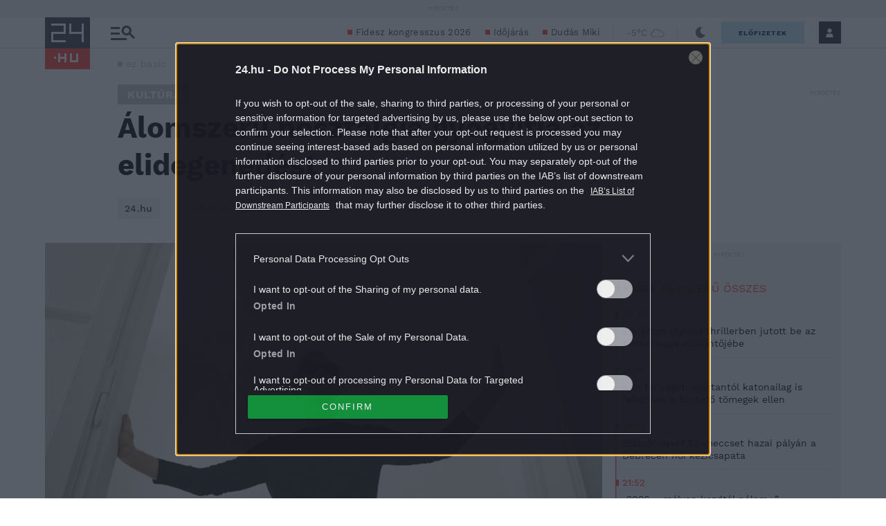

--- FILE ---
content_type: text/vtt
request_url: https://assets-jpcust.jwpsrv.com/strips/EoGIbIIw-120.vtt
body_size: 645
content:
WEBVTT

00:00.000 --> 00:03.211
EoGIbIIw-120.jpg#xywh=0,0,120,67

00:03.211 --> 00:06.422
EoGIbIIw-120.jpg#xywh=120,0,120,67

00:06.422 --> 00:09.634
EoGIbIIw-120.jpg#xywh=240,0,120,67

00:09.634 --> 00:12.845
EoGIbIIw-120.jpg#xywh=360,0,120,67

00:12.845 --> 00:16.057
EoGIbIIw-120.jpg#xywh=0,67,120,67

00:16.057 --> 00:19.268
EoGIbIIw-120.jpg#xywh=120,67,120,67

00:19.268 --> 00:22.480
EoGIbIIw-120.jpg#xywh=240,67,120,67

00:22.480 --> 00:25.691
EoGIbIIw-120.jpg#xywh=360,67,120,67

00:25.691 --> 00:28.903
EoGIbIIw-120.jpg#xywh=0,134,120,67

00:28.903 --> 00:32.114
EoGIbIIw-120.jpg#xywh=120,134,120,67

00:32.114 --> 00:35.326
EoGIbIIw-120.jpg#xywh=240,134,120,67

00:35.326 --> 00:38.537
EoGIbIIw-120.jpg#xywh=360,134,120,67

00:38.537 --> 00:41.749
EoGIbIIw-120.jpg#xywh=0,201,120,67

00:41.749 --> 00:44.960
EoGIbIIw-120.jpg#xywh=120,201,120,67

00:44.960 --> 00:48.172
EoGIbIIw-120.jpg#xywh=240,201,120,67

00:48.172 --> 00:51.383
EoGIbIIw-120.jpg#xywh=360,201,120,67

00:51.383 --> 00:54.594
EoGIbIIw-120.jpg#xywh=0,268,120,67

00:54.594 --> 00:57.806
EoGIbIIw-120.jpg#xywh=120,268,120,67

00:57.806 --> 01:01.017
EoGIbIIw-120.jpg#xywh=240,268,120,67

01:01.017 --> 01:04.229
EoGIbIIw-120.jpg#xywh=360,268,120,67

01:04.229 --> 01:07.440
EoGIbIIw-120.jpg#xywh=0,335,120,67

01:07.440 --> 01:10.652
EoGIbIIw-120.jpg#xywh=120,335,120,67

01:10.652 --> 01:13.863
EoGIbIIw-120.jpg#xywh=240,335,120,67

01:13.863 --> 01:17.075
EoGIbIIw-120.jpg#xywh=360,335,120,67

01:17.075 --> 01:20.286
EoGIbIIw-120.jpg#xywh=0,402,120,67

01:20.286 --> 01:23.498
EoGIbIIw-120.jpg#xywh=120,402,120,67

01:23.498 --> 01:26.709
EoGIbIIw-120.jpg#xywh=240,402,120,67

01:26.709 --> 01:29.921
EoGIbIIw-120.jpg#xywh=360,402,120,67

01:29.921 --> 01:33.132
EoGIbIIw-120.jpg#xywh=0,469,120,67

01:33.132 --> 01:36.344
EoGIbIIw-120.jpg#xywh=120,469,120,67

01:36.344 --> 01:39.555
EoGIbIIw-120.jpg#xywh=240,469,120,67

01:39.555 --> 01:42.766
EoGIbIIw-120.jpg#xywh=360,469,120,67

01:42.766 --> 01:45.978
EoGIbIIw-120.jpg#xywh=0,536,120,67

01:45.978 --> 01:49.189
EoGIbIIw-120.jpg#xywh=120,536,120,67

01:49.189 --> 01:52.401
EoGIbIIw-120.jpg#xywh=240,536,120,67

01:52.401 --> 01:55.612
EoGIbIIw-120.jpg#xywh=360,536,120,67

01:55.612 --> 01:58.824
EoGIbIIw-120.jpg#xywh=0,603,120,67

01:58.824 --> 02:02.035
EoGIbIIw-120.jpg#xywh=120,603,120,67

02:02.035 --> 02:05.247
EoGIbIIw-120.jpg#xywh=240,603,120,67

02:05.247 --> 02:08.458
EoGIbIIw-120.jpg#xywh=360,603,120,67

02:08.458 --> 02:11.670
EoGIbIIw-120.jpg#xywh=0,670,120,67

02:11.670 --> 02:14.881
EoGIbIIw-120.jpg#xywh=120,670,120,67

02:14.881 --> 02:18.093
EoGIbIIw-120.jpg#xywh=240,670,120,67

02:18.093 --> 02:21.304
EoGIbIIw-120.jpg#xywh=360,670,120,67

02:21.304 --> 02:24.516
EoGIbIIw-120.jpg#xywh=0,737,120,67

02:24.516 --> 02:27.727
EoGIbIIw-120.jpg#xywh=120,737,120,67

02:27.727 --> 02:30.938
EoGIbIIw-120.jpg#xywh=240,737,120,67

02:30.938 --> 02:34.150
EoGIbIIw-120.jpg#xywh=360,737,120,67

02:34.150 --> 02:37.361
EoGIbIIw-120.jpg#xywh=0,804,120,67

02:37.361 --> 02:40.573
EoGIbIIw-120.jpg#xywh=120,804,120,67

02:40.573 --> 02:43.784
EoGIbIIw-120.jpg#xywh=240,804,120,67

02:43.784 --> 02:46.996
EoGIbIIw-120.jpg#xywh=360,804,120,67

02:46.996 --> 02:50.207
EoGIbIIw-120.jpg#xywh=0,871,120,67

02:50.207 --> 02:53.419
EoGIbIIw-120.jpg#xywh=120,871,120,67

02:53.419 --> 02:56.630
EoGIbIIw-120.jpg#xywh=240,871,120,67

02:56.630 --> 02:59.842
EoGIbIIw-120.jpg#xywh=360,871,120,67

02:59.842 --> 03:03.053
EoGIbIIw-120.jpg#xywh=0,938,120,67

03:03.053 --> 03:06.265
EoGIbIIw-120.jpg#xywh=120,938,120,67

03:06.265 --> 03:09.476
EoGIbIIw-120.jpg#xywh=240,938,120,67

03:09.476 --> 03:12.688
EoGIbIIw-120.jpg#xywh=360,938,120,67

03:12.688 --> 03:15.899
EoGIbIIw-120.jpg#xywh=0,1005,120,67

03:15.899 --> 03:19.110
EoGIbIIw-120.jpg#xywh=120,1005,120,67

03:19.110 --> 03:22.322
EoGIbIIw-120.jpg#xywh=240,1005,120,67

03:22.322 --> 03:25.533
EoGIbIIw-120.jpg#xywh=360,1005,120,67

03:25.533 --> 03:28.745
EoGIbIIw-120.jpg#xywh=0,1072,120,67

03:28.745 --> 03:31.956
EoGIbIIw-120.jpg#xywh=120,1072,120,67

03:31.956 --> 03:35.168
EoGIbIIw-120.jpg#xywh=240,1072,120,67

03:35.168 --> 03:38.379
EoGIbIIw-120.jpg#xywh=360,1072,120,67

03:38.379 --> 03:41.591
EoGIbIIw-120.jpg#xywh=0,1139,120,67

03:41.591 --> 03:44.802
EoGIbIIw-120.jpg#xywh=120,1139,120,67

03:44.802 --> 03:48.014
EoGIbIIw-120.jpg#xywh=240,1139,120,67

03:48.014 --> 03:51.225
EoGIbIIw-120.jpg#xywh=360,1139,120,67

03:51.225 --> 03:54.437
EoGIbIIw-120.jpg#xywh=0,1206,120,67

03:54.437 --> 03:57.648
EoGIbIIw-120.jpg#xywh=120,1206,120,67

03:57.648 --> 04:00.860
EoGIbIIw-120.jpg#xywh=240,1206,120,67

04:00.860 --> 04:04.071
EoGIbIIw-120.jpg#xywh=360,1206,120,67

04:04.071 --> 04:07.282
EoGIbIIw-120.jpg#xywh=0,1273,120,67

04:07.282 --> 04:10.494
EoGIbIIw-120.jpg#xywh=120,1273,120,67

04:10.494 --> 04:13.705
EoGIbIIw-120.jpg#xywh=240,1273,120,67

04:13.705 --> 04:16.917
EoGIbIIw-120.jpg#xywh=360,1273,120,67

